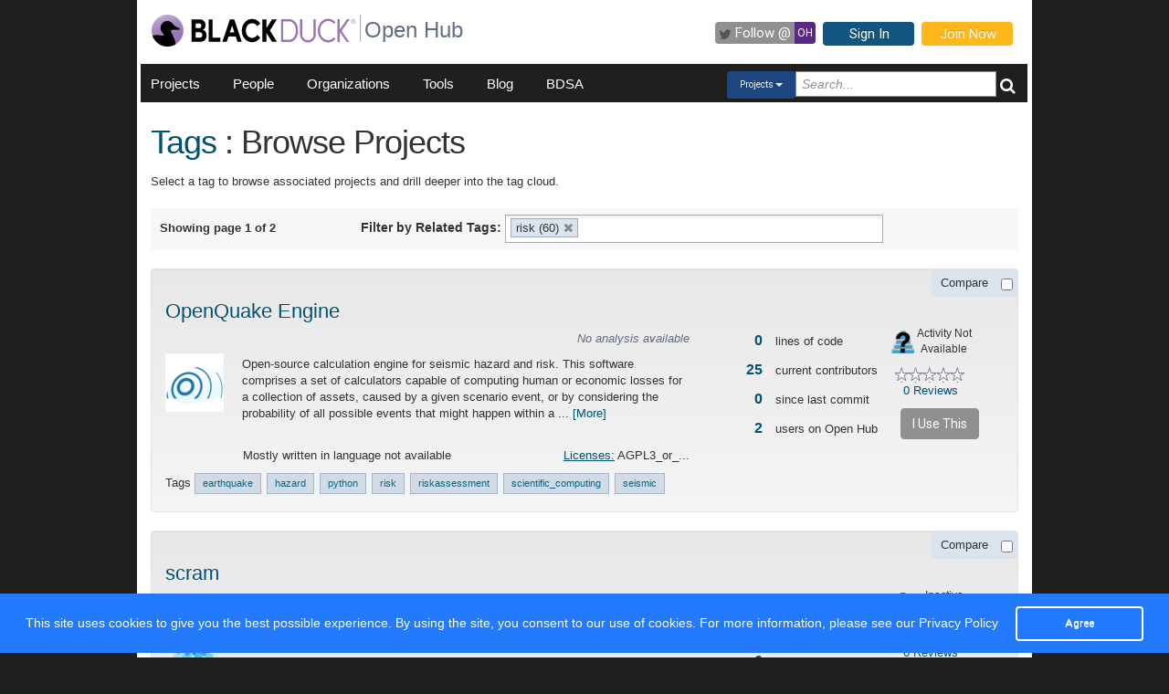

--- FILE ---
content_type: text/html; charset=utf-8
request_url: https://openhub.net/tags?names=risk
body_size: 9608
content:
<!DOCTYPE html>
<html>
<head>
<script async='' src='https://www.googletagmanager.com/gtag/js?id=G-6NX4NYJ2SJ'></script>
<script>
  window.dataLayer = window.dataLayer || [];
  function gtag(){dataLayer.push(arguments);}
  gtag('js', new Date());
  gtag('config', 'G-6NX4NYJ2SJ');
</script>

<title>Projects tagged ‘risk’ - Open Hub</title>
<meta content='width=device-width, initial-scale=1.0' name='viewport'>
<meta name='description'>
<meta name='keywords'>
<meta content='jKkWeVQ0tB1bffJYg7xXAtcIM-nrjjVxhP3ohb8UH2A' name='google-site-verification'>
<link href='/apple-touch-icon.png?v=yyQ28aBKjx' rel='apple-touch-icon' sizes='180x180'>
<link href='/favicon-32x32.png?v=yyQ28aBKjx' rel='icon' sizes='32x32' type='image/png'>
<link href='/favicon-16x16.png?v=yyQ28aBKjx' rel='icon' sizes='16x16' type='image/png'>
<link href='/site.webmanifest?v=yyQ28aBKjx' rel='manifest'>
<link color='#5a2a82' href='/safari-pinned-tab.svg?v=yyQ28aBKjx' rel='mask-icon'>
<link href='/favicon.ico?v=yyQ28aBKjx' rel='shortcut icon'>
<link href='https://fonts.googleapis.com/css?family=Roboto&amp;display=swap' rel='stylesheet'>
<meta content='#5a2a82' name='msapplication-TileColor'>
<meta content='#ffffff' name='theme-color'>


<link rel="stylesheet" media="all" href="/assets/application-cad394bdf248471ad644bfa9fa4d72d831e99091890b1c548258be3f274f52fc.css" />
<meta name="csrf-param" content="authenticity_token" />
<meta name="csrf-token" content="dErQXRtwKO24dW_4L3MYJDOdhch5UxfTacyq9zKKsBjxveNLEg8U1Fxf2tE183I_8DLHeiTPIVjRJkNJV5LkLQ" />
</head>
<body zoom='1'>
<div class='navbar container' id='sp_menu'>

</div>

<div class='container' id='page'>
<header><div class='navbar'>
<span itemscope='' itemtype='http://schema.org/CreativeWork'>
<span class='hidden' itemprop='author'>openhub.net</span>
<span class='hidden' itemprop='publisher'>Black Duck Software, Inc.</span>
<span>
<div class='logo-div'>
<a class='logo_link' href='https://www.blackduck.com'>
<img alt='Open Hub' class='logo_img' itemprop='image' src='/assets/logo/BlackDuckLogo-3564846ea46257f111bda56f6b394a809e364976976cbe8e004f8373cdee05ec.svg'>
</a>
</div>
<div class='spacing-div'></div>
<div class='separator-div'></div>
<div class='spacing-div'></div>
<div class='company-div'>
<a href='/'>
<span class='navbar_large_text'>
Open Hub
</span>
</a>
</div>
<div class='actions-div'>
<ul id='top_nav_actions'>
<li class='twitter_follow'>
<a class='btn follow_btn' href='https://twitter.com/intent/follow?original_referer=https%3A%2F%2Fopenhub.net%2Ftags%3Fnames%3Drisk&amp;region=follow_link&amp;screen_name=bdopenhub&amp;source=followbutton&amp;variant=2.0' target='_blank'>
<i class='icon-twitter'></i>
<p class='follow'>Follow&nbsp;@</p>
<p class='twitter-text'>&nbsp;OH&nbsp;</p>
</a>
</li>
<li>
<a class='btn btn-mini btn-primary btn-header' href='/sessions/new'>Sign In</a>
</li>
<li>
<a class='btn btn-mini btn-success btn-header' href='/accounts/new'>Join Now</a>
</li>
</ul>
</div>
</span>
</span>
</div>

<div id='navbar-inner'>
<div id='nav-top-bar'>
<ul class='new_main_menu'>
<li class='menu_item projects'>
<a class="" href="/explore/projects">Projects</a>
</li>
<li class='menu_item people'>
<a class="" href="/people">People</a>
</li>
<li class='menu_item organizations'>
<a class="" href="/explore/orgs">Organizations</a>
</li>
<li class='menu_item tools'>
<a class="" href="/tools">Tools</a>
</li>
<li class='menu_item blog'>
<a href='https://community.blackduck.com/s/black-duck-open-hub?tabset-c30ff=d9d77' target='_blank'>Blog</a>
</li>
<li class='menu_item bdsa'>
<a href='/vulnerabilities/bdsa' target='_blank'>BDSA</a>
</li>
<form action='/p' class='pull-right' id='quicksearch'>
<div class='dropdown'>
<div class='btn-group ux-dropdown'>
<a class='btn btn-small dropdown-toggle' data-toggle='dropdown'>
<span class='selection'>Projects</span>
<span class='caret'></span>
</a>
<ul class='dropdown-menu'>
<li>
<a val='people'>People</a>
</li>
<li>
<a class='default' val='p'>Projects</a>
</li>
<li>
<a val='orgs'>Organizations</a>
</li>
</ul>
<input autocomplete='off' class='search text global_top_search' name='query' placeholder='Search...' type='text' value=''>
<input class='search hidden' id='search_type' name='search_type' type='hidden' value='projects'>
<button class='submit no_padding' type='submit'>
<div class='icon-search global_top_search_icon'></div>
</button>
</div>
</div>
</form>

</ul>
</div>
</div>



</header>
<div class='row' id='page-contents'>
<div class='col-xs-12 col-sm-12 col-md-12' id='tags_index_page'>

<meta content='NOINDEX, NOFOLLOW' name='ROBOTS'>
<div id='tags_show_header'>
<h1>
<a href='/tags'>Tags</a>
: Browse Projects
</h1>
</div>
<div class='call_to_action' style='padding-top: 5px;'>
<p>Select a tag to browse associated projects and drill deeper into the tag cloud.</p>
</div>
<div class='margin_top_20' id='search-dingus'>
<form class='form-inline'>
<div class='row'>
<div class='col-md-3 col-sm-3 col-xs-3 padding_left_25'>
<label class='paginate'>Showing page 1 of 2</label>
</div>

<div class='search_tags'>
<label>Filter by Related Tags:</label>
<div class='chosen' id='value_select'>
<select name="names[]" id="names" class="chzn-select value-select multiple-select" multiple="multiple" onchange="this.form.submit()"><option selected="selected" value="risk">risk (60)</option>
<option value="game">game (4)</option>
<option value="finance">finance (4)</option>
<option value="modeling">modeling (4)</option>
<option value="python">python (3)</option>
<option value="c++">c++ (3)</option>
<option value="opengamma">opengamma (2)</option>
<option value="financial">financial (2)</option>
<option value="security">security (2)</option>
<option value="riskanalysis">riskanalysis (2)</option>
<option value="strategy">strategy (2)</option>
<option value="management">management (2)</option>
<option value="java">java (2)</option>
<option value="cross-platform">cross-platform (2)</option>
<option value="tbs">tbs (1)</option>
<option value="case">case (1)</option>
<option value="monte_carlo">monte_carlo (1)</option>
<option value="credit">credit (1)</option>
<option value="bond">bond (1)</option>
<option value="investment">investment (1)</option>
<option value="riskmanagement">riskmanagement (1)</option>
<option value="tbsgame">tbsgame (1)</option>
<option value="tk">tk (1)</option>
<option value="copula">copula (1)</option>
<option value="command-line">command-line (1)</option>
<option value="trading">trading (1)</option></select>
</div>
</div>

<div class='col-md-4 col-sm-4 col-xs-4'>
</div>

</div>
</form>
</div>


<div id='projects_index_list'>
<div class='well searchable' id='project_641540'>
<h2 class='title pull-left'><a title="OpenQuake Engine" href="/p/oq-engine">OpenQuake Engine</a></h2>
<div class='pull-right'>
<div class='compare'>
<form class='sp_form styled form-inline ' id='sp_form_oq-engine' style='min-width: 94px;'>
  <span class='sp_label' title='Compare'>
Compare  </span>
  <input class='sp_input' id='sp_chk_oq-engine' project_id='oq-engine' style='margin-top: 2px;' type='checkbox'>
  <div class='clear_both'></div>
</form>
</div>
<div class='i_use_this'>
</div>
</div>
<div class='clear'></div>
<div class='pull-left' id='inner_content'>
<a class='pull-left logo' href='/p/oq-engine' style='max-width: 64px;'>
<img style="width:64px; height:64px; border:0 none;" itemprop="image" alt="OpenQuake Engine" src="https://s3.amazonaws.com/cloud.ohloh.net/attachments/64902/oq-logo-64x64_med.png" /></a>
<div class='info pull-left'>
<p>
&nbsp;
<span class='soft pull-right'>
<i>No analysis available</i>
</span>
</p>
<div class='desc'>
    Open-source calculation engine for seismic hazard and risk.  This software comprises a set of calculators capable of computing human or economic losses for a collection of assets, caused by a given scenario event, or by considering the probability of all possible events that might happen within a
    <span class="expander">
    <span x-wrapper>... <a class="ctrl" href="javascript:void(0);">[More]</a></span>
    <span x-wrapper style="display:none"> region within a certain time span. 

For further information, please see our web site:  http://www.globalquakemodel.org/openquake/about/engine/ <a class="ctrl" href="javascript:void(0);">[Less]</a></span>
    </span>

</div>
</div>
<div class='stats pull-left'>
<p>
<a href="#">0</a>
<span>lines of code</span>
</p>
<p>
<a href="/p/oq-engine/contributors/summary">25</a>
<span>current contributors</span>
</p>
<p>
<a href="#">0</a>
<span>since last commit</span>
</p>
<p>
<a href="/p/oq-engine/users">2</a>
<span>users on Open Hub</span>
</p>
</div>
<div class='reviews-and-pai pull-left'>
<a class='twentyfive_project_activity_level_na' href='https://community.blackduck.com/s/article/Black-Duck-Open-Hub-About-Project-Activity-Icons' target='_blank' title='Activity Not Available'></a>
<div class='twentyfive_project_activity_text'>Activity Not Available</div>
<div class='stars'><span id="average_rating_stars">           <div style = "display:none;" itemprop="aggregateRating" itemscope itemtype="http://schema.org/AggregateRating">
      <span style = "display:none;" itemprop="ratingValue">0.0</span>
    </div>
 <span style="font-size: 1px; float: left; display: inline; height: 17px; width: 76px;                    background: url(/assets/rating_stars/stars_sprite_mini-67da41c93f1d6291048729ebbfc898d500408c78467c62a69c3829d062f061a9.png) right top">       &nbsp;     </span>     </span></div>
<div class='reviews'>
<a href="/p/oq-engine/reviews/summary">0 Reviews</a>
</div>
<div class='use_this' style='margin-top: 10px; margin-left: 10px'>
<div class='btn btn-mini i_use_this_btn' data-target='#LoginModal' data-toggle='modal'><span class="translation_missing" title="translation missing: en.projects.project_index.i_use_this">I Use This</span></div>
<div aria-hidden='true' aria-labelledby='LoginModalLabel' class='modal fade' id='LoginModal' role='dialog'>
<div class='modal-dialog modal-sm'>
<div class='modal-content' style='width: 398px'>
<div class='modal-header'>
<button aria-label='Close' class='close' data-dismiss='modal' type='button'>
<span aria-hidden='true'>&times;</span>
</button>
<h4 class='modal-title' id='LoginModalLabel'><span class="translation_missing" title="translation missing: en.projects.project_index.login_required">Login Required</span></h4>
</div>
<div class='model-body'>
<form class="well form-horizontal" id="new_login" action="/sessions" accept-charset="UTF-8" method="post"><input type="hidden" name="authenticity_token" value="06wMJvCQnHigRLg6rVLhMiEJ05zptfnsyt4glY9_LimEuNkXhfVlGqX3siRNE6AhpbfDdiSV_ZXYxdjS_7_HrQ" autocomplete="off" /><fieldset>
<legend>Log in to Open Hub</legend>
<div class='control-group'>
<div class='input-prepend'>
<span class='add-on'>
<i class='icon-user'></i>
</span>
<input class="input-xlarge" placeholder="Login or Email" type="text" name="login[login]" id="login_login" />
</div>
</div>
<div class='control-group input-prepend'>
<span class='add-on'>
<i class='icon-key'></i>
</span>
<input class="input-xlarge" placeholder="Password" type="password" name="login[password]" id="login_password" />
</div>
<div class='control-group'>
<label class='checkbox' style='padding-left: -1px;'>
<input name="login[remember_me]" type="hidden" value="0" autocomplete="off" /><input type="checkbox" value="1" name="login[remember_me]" id="login_remember_me" />
Remember Me
</label>
</div>
<div class='actions'>
<input class='btn btn-primary' type='submit' value='Log In'>
</div>
</fieldset>
</form>
</div>
</div>
</div>
</div>
</div>
</div>
</div>
<div class='add-info'>
<div class='main_language pull-left'>
<span>Mostly written in language not available</span>
</div>
<div class='licenses pull-right'>
<a href="/p/oq-engine/licenses">Licenses:</a>
AGPL3_or_...
</div>
<div class='clear_both'></div>
</div>
<div class='tags'>
<span class="translation_missing" title="translation missing: en.projects.project_index.tags">Tags</span>
<a class="tag" itemprop="keywords" href="/tags?names=earthquake">earthquake</a> <a class="tag" itemprop="keywords" href="/tags?names=hazard">hazard</a> <a class="tag" itemprop="keywords" href="/tags?names=python">python</a> <a class="tag" itemprop="keywords" href="/tags?names=risk">risk</a> <a class="tag" itemprop="keywords" href="/tags?names=riskassessment">riskassessment</a> <a class="tag" itemprop="keywords" href="/tags?names=scientific_computing">scientific_computing</a> <a class="tag" itemprop="keywords" href="/tags?names=seismic">seismic</a>
</div>
</div>
<div class='well searchable' id='project_730019'>
<h2 class='title pull-left'><a title="scram" href="/p/scram">scram</a></h2>
<div class='pull-right'>
<div class='compare'>
<form class='sp_form styled form-inline ' id='sp_form_scram' style='min-width: 94px;'>
  <span class='sp_label' title='Compare'>
Compare  </span>
  <input class='sp_input' id='sp_chk_scram' project_id='scram' style='margin-top: 2px;' type='checkbox'>
  <div class='clear_both'></div>
</form>
</div>
<div class='i_use_this'>
</div>
</div>
<div class='clear'></div>
<div class='pull-left' id='inner_content'>
<a class='pull-left logo' href='/p/scram' style='max-width: 64px;'>
<img style="width:64px; height:64px; border:0 none;" itemprop="image" alt="scram" src="https://s3.amazonaws.com/cloud.ohloh.net/attachments/91754/scram64x64_med.png" /></a>
<div class='info pull-left'>
<p>
&nbsp;
<i>
<abbr class='date' title='2026-01-20 14:30:01 UTC'>
Analyzed about 16 hours ago
</abbr>
</i>
</p>
<div class='desc'>
<span class='proj_desc_toggle' id='proj_desc_730019_lg' style='display: inline'>
Probabilistic Risk Analysis Tool (fault tree analysis, event tree analysis, etc.)
</span>
</div>
</div>
<div class='stats pull-left'>
<p>
<a href="/p/scram/analyses/latest/languages_summary">65.2K</a>
<span>lines of code</span>
</p>
<p>
<a href="/p/scram/contributors/summary">1</a>
<span>current contributors</span>
</p>
<p>
<a href='/p/scram/commits/summary'>over 6 years</a>
<span>since last commit</span>
</p>
<p>
<a href="/p/scram/users">1</a>
<span>users on Open Hub</span>
</p>
</div>
<div class='reviews-and-pai pull-left'>
<a class='twentyfive_project_activity_level_inactive' href='https://community.blackduck.com/s/article/Black-Duck-Open-Hub-About-Project-Activity-Icons' target='_blank' title='Inactive'></a>
<div class='twentyfive_project_activity_text'>Inactive</div>
<div class='stars'><span id="average_rating_stars">           <div style = "display:none;" itemprop="aggregateRating" itemscope itemtype="http://schema.org/AggregateRating">
      <span style = "display:none;" itemprop="ratingValue">5.0</span>
    </div>
 <span style="font-size: 1px; float: left; display: inline; height: 17px; width: 76px;                    background: url(/assets/rating_stars/stars_sprite_mini-67da41c93f1d6291048729ebbfc898d500408c78467c62a69c3829d062f061a9.png) left bottom">       &nbsp;     </span>     </span></div>
<div class='reviews'>
<a href="/p/scram/reviews/summary">0 Reviews</a>
</div>
<div class='use_this' style='margin-top: 10px; margin-left: 10px'>
<div class='btn btn-mini i_use_this_btn' data-target='#LoginModal' data-toggle='modal'><span class="translation_missing" title="translation missing: en.projects.project_index.i_use_this">I Use This</span></div>
<div aria-hidden='true' aria-labelledby='LoginModalLabel' class='modal fade' id='LoginModal' role='dialog'>
<div class='modal-dialog modal-sm'>
<div class='modal-content' style='width: 398px'>
<div class='modal-header'>
<button aria-label='Close' class='close' data-dismiss='modal' type='button'>
<span aria-hidden='true'>&times;</span>
</button>
<h4 class='modal-title' id='LoginModalLabel'><span class="translation_missing" title="translation missing: en.projects.project_index.login_required">Login Required</span></h4>
</div>
<div class='model-body'>
<form class="well form-horizontal" id="new_login" action="/sessions" accept-charset="UTF-8" method="post"><input type="hidden" name="authenticity_token" value="eNNB4w4dPu-ybjmEWfsFpX0m7RxZt9XPCdntIXsXz0Evx5TSe3jHjbfdM5q5ukS2-Zj99pSX0bYbwhVmC9cmxQ" autocomplete="off" /><fieldset>
<legend>Log in to Open Hub</legend>
<div class='control-group'>
<div class='input-prepend'>
<span class='add-on'>
<i class='icon-user'></i>
</span>
<input class="input-xlarge" placeholder="Login or Email" type="text" name="login[login]" id="login_login" />
</div>
</div>
<div class='control-group input-prepend'>
<span class='add-on'>
<i class='icon-key'></i>
</span>
<input class="input-xlarge" placeholder="Password" type="password" name="login[password]" id="login_password" />
</div>
<div class='control-group'>
<label class='checkbox' style='padding-left: -1px;'>
<input name="login[remember_me]" type="hidden" value="0" autocomplete="off" /><input type="checkbox" value="1" name="login[remember_me]" id="login_remember_me" />
Remember Me
</label>
</div>
<div class='actions'>
<input class='btn btn-primary' type='submit' value='Log In'>
</div>
</fieldset>
</form>
</div>
</div>
</div>
</div>
</div>
</div>
</div>
<div class='add-info'>
<div class='main_language pull-left'>
<a href="/p/scram/analyses/latest/languages_summary">Mostly written in TypeScript</a>
</div>
<div class='licenses pull-right'>
<a href="/p/scram/licenses">Licenses:</a>
gpl3_or_l...
</div>
<div class='clear_both'></div>
</div>
<div class='tags'>
<span class="translation_missing" title="translation missing: en.projects.project_index.tags">Tags</span>
<a class="tag" itemprop="keywords" href="/tags?names=binarydecisiondiagrams">binarydecisiondiagrams</a> <a class="tag" itemprop="keywords" href="/tags?names=c%2B%2B">c++</a> <a class="tag" itemprop="keywords" href="/tags?names=command-line">command-line</a> <a class="tag" itemprop="keywords" href="/tags?names=cross-platform">cross-platform</a> <a class="tag" itemprop="keywords" href="/tags?names=eventtreeanalysis">eventtreeanalysis</a> <a class="tag" itemprop="keywords" href="/tags?names=faulttreeanalysis">faulttreeanalysis</a> <a class="tag" itemprop="keywords" href="/tags?names=fta">fta</a> <a class="tag" itemprop="keywords" href="/tags?names=gpl">gpl</a> <a class="tag" itemprop="keywords" href="/tags?names=gui">gui</a> <a class="tag" itemprop="keywords" href="/tags?names=mef">mef</a> <a class="tag" itemprop="keywords" href="/tags?names=montecarlo">montecarlo</a> <a class="tag" itemprop="keywords" href="/tags?names=openpsa">openpsa</a>
<a href="/p/scram">8 more...</a>
</div>
</div>
<div class='well searchable' id='project_488713'>
<h2 class='title pull-left'><a title="Code of Greed" href="/p/jagsat">Code of Greed</a></h2>
<div class='pull-right'>
<div class='compare'>
<form class='sp_form styled form-inline ' id='sp_form_jagsat' style='min-width: 94px;'>
  <span class='sp_label' title='Compare'>
Compare  </span>
  <input class='sp_input' id='sp_chk_jagsat' project_id='jagsat' style='margin-top: 2px;' type='checkbox'>
  <div class='clear_both'></div>
</form>
</div>
<div class='i_use_this'>
</div>
</div>
<div class='clear'></div>
<div class='pull-left' id='inner_content'>
<a class='pull-left logo' href='/p/jagsat' style='max-width: 64px;'>
<img style="width:64px; height:64px; border:0 none;" itemprop="image" alt="Code of Greed" src="https://s3.amazonaws.com/cloud.ohloh.net/attachments/42230/attack_med.png" /></a>
<div class='info pull-left'>
<p>
&nbsp;
<span class='soft pull-right'>
<i>No analysis available</i>
</span>
</p>
<div class='desc'>
    Code of Greed is an innovative Risk clone aimed at tablet devices. It assumes that the tablet PC is laying on a board with the players sitting around, and the user interface rotates to face each of the players when it is her turn.
 
Also, it includes customizable maps, and rule variations
    <span class="expander">
    <span x-wrapper>... <a class="ctrl" href="javascript:void(0);">[More]</a></span>
    <span x-wrapper style="display:none">, profiles, saving and loading the game, etc. 

It is developed in Python. <a class="ctrl" href="javascript:void(0);">[Less]</a></span>
    </span>

</div>
</div>
<div class='stats pull-left'>
<p>
<a href="#">0</a>
<span>lines of code</span>
</p>
<p>
<a href="/p/jagsat/contributors/summary">0</a>
<span>current contributors</span>
</p>
<p>
<a href="#">0</a>
<span>since last commit</span>
</p>
<p>
<a href="/p/jagsat/users">1</a>
<span>users on Open Hub</span>
</p>
</div>
<div class='reviews-and-pai pull-left'>
<a class='twentyfive_project_activity_level_na' href='https://community.blackduck.com/s/article/Black-Duck-Open-Hub-About-Project-Activity-Icons' target='_blank' title='Activity Not Available'></a>
<div class='twentyfive_project_activity_text'>Activity Not Available</div>
<div class='stars'><span id="average_rating_stars">           <div style = "display:none;" itemprop="aggregateRating" itemscope itemtype="http://schema.org/AggregateRating">
      <span style = "display:none;" itemprop="ratingValue">5.0</span>
    </div>
 <span style="font-size: 1px; float: left; display: inline; height: 17px; width: 76px;                    background: url(/assets/rating_stars/stars_sprite_mini-67da41c93f1d6291048729ebbfc898d500408c78467c62a69c3829d062f061a9.png) left bottom">       &nbsp;     </span>     </span></div>
<div class='reviews'>
<a href="/p/jagsat/reviews/summary">0 Reviews</a>
</div>
<div class='use_this' style='margin-top: 10px; margin-left: 10px'>
<div class='btn btn-mini i_use_this_btn' data-target='#LoginModal' data-toggle='modal'><span class="translation_missing" title="translation missing: en.projects.project_index.i_use_this">I Use This</span></div>
<div aria-hidden='true' aria-labelledby='LoginModalLabel' class='modal fade' id='LoginModal' role='dialog'>
<div class='modal-dialog modal-sm'>
<div class='modal-content' style='width: 398px'>
<div class='modal-header'>
<button aria-label='Close' class='close' data-dismiss='modal' type='button'>
<span aria-hidden='true'>&times;</span>
</button>
<h4 class='modal-title' id='LoginModalLabel'><span class="translation_missing" title="translation missing: en.projects.project_index.login_required">Login Required</span></h4>
</div>
<div class='model-body'>
<form class="well form-horizontal" id="new_login" action="/sessions" accept-charset="UTF-8" method="post"><input type="hidden" name="authenticity_token" value="0sVCMuwLBlT9Sw-F0tSUVxN6fOdhqTmpBZlx5EI5cpeF0ZcDmW7_Nvj4BZsyldVEl8RsDayJPdAXgomjMvmbEw" autocomplete="off" /><fieldset>
<legend>Log in to Open Hub</legend>
<div class='control-group'>
<div class='input-prepend'>
<span class='add-on'>
<i class='icon-user'></i>
</span>
<input class="input-xlarge" placeholder="Login or Email" type="text" name="login[login]" id="login_login" />
</div>
</div>
<div class='control-group input-prepend'>
<span class='add-on'>
<i class='icon-key'></i>
</span>
<input class="input-xlarge" placeholder="Password" type="password" name="login[password]" id="login_password" />
</div>
<div class='control-group'>
<label class='checkbox' style='padding-left: -1px;'>
<input name="login[remember_me]" type="hidden" value="0" autocomplete="off" /><input type="checkbox" value="1" name="login[remember_me]" id="login_remember_me" />
Remember Me
</label>
</div>
<div class='actions'>
<input class='btn btn-primary' type='submit' value='Log In'>
</div>
</fieldset>
</form>
</div>
</div>
</div>
</div>
</div>
</div>
</div>
<div class='add-info'>
<div class='main_language pull-left'>
<span>Mostly written in language not available</span>
</div>
<div class='licenses pull-right'>
<a href="/p/jagsat/licenses">Licenses:</a>
gpl3_or_l...
</div>
<div class='clear_both'></div>
</div>
<div class='tags'>
<span class="translation_missing" title="translation missing: en.projects.project_index.tags">Tags</span>
<a class="tag" itemprop="keywords" href="/tags?names=game">game</a> <a class="tag" itemprop="keywords" href="/tags?names=python">python</a> <a class="tag" itemprop="keywords" href="/tags?names=risk">risk</a> <a class="tag" itemprop="keywords" href="/tags?names=sfml">sfml</a> <a class="tag" itemprop="keywords" href="/tags?names=touch">touch</a> <a class="tag" itemprop="keywords" href="/tags?names=turku">turku</a>
</div>
</div>
<div class='well searchable' id='project_596471'>
<h2 class='title pull-left'><a title="CAIRIS" href="/p/CAIRIS">CAIRIS</a></h2>
<div class='pull-right'>
<div class='compare'>
<form class='sp_form styled form-inline ' id='sp_form_CAIRIS' style='min-width: 94px;'>
  <span class='sp_label' title='Compare'>
Compare  </span>
  <input class='sp_input' id='sp_chk_CAIRIS' project_id='CAIRIS' style='margin-top: 2px;' type='checkbox'>
  <div class='clear_both'></div>
</form>
</div>
<div class='i_use_this'>
</div>
</div>
<div class='clear'></div>
<div class='pull-left' id='inner_content'>
<a class='pull-left logo' href='/p/CAIRIS' style='max-width: 64px;'>
<img style="width:64px; height:64px; border:0 none;" itemprop="image" alt="CAIRIS" src="https://s3.amazonaws.com/cloud.ohloh.net/attachments/91136/logo_med.png" /></a>
<div class='info pull-left'>
<p>
&nbsp;
<i>
<abbr class='date' title='2026-01-21 05:48:38 UTC'>
Analyzed about 1 hour ago
</abbr>
</i>
</p>
<div class='desc'>
    CAIRIS (Computer Aided Integration of Requirements and Information Security) is a Requirements Management tool for specifying secure and usable systems.  CAIRIS was built from the ground-up to support the elements necessary for usability, requirements, and risk analysis.  Its features include:
 
*
    <span class="expander">
    <span x-wrapper>... <a class="ctrl" href="javascript:void(0);">[More]</a></span>
    <span x-wrapper style="display:none"> Support for KAOS goal and obstacle modelling, and traceability between goal, requirements, security, and usability model elements.
* Support for entering and managing usability data, such as personas, tasks, and use cases
* Support for entering and managing risk analysis data.
* Automatic visualisation of models, and quantitative/quantative scoring of security and usability data
* Automatic document generation of a VOLERE compliant requirements specification. <a class="ctrl" href="javascript:void(0);">[Less]</a></span>
    </span>

</div>
</div>
<div class='stats pull-left'>
<p>
<a href="/p/CAIRIS/analyses/latest/languages_summary">165K</a>
<span>lines of code</span>
</p>
<p>
<a href="/p/CAIRIS/contributors/summary">4</a>
<span>current contributors</span>
</p>
<p>
<a href='/p/CAIRIS/commits/summary'>20 days</a>
<span>since last commit</span>
</p>
<p>
<a href="/p/CAIRIS/users">1</a>
<span>users on Open Hub</span>
</p>
</div>
<div class='reviews-and-pai pull-left'>
<a class='twentyfive_project_activity_level_very_low' href='https://community.blackduck.com/s/article/Black-Duck-Open-Hub-About-Project-Activity-Icons' target='_blank' title='Very Low Activity'></a>
<div class='twentyfive_project_activity_text'>Very Low Activity</div>
<div class='stars'><span id="average_rating_stars">           <div style = "display:none;" itemprop="aggregateRating" itemscope itemtype="http://schema.org/AggregateRating">
      <span style = "display:none;" itemprop="ratingValue">0.0</span>
    </div>
 <span style="font-size: 1px; float: left; display: inline; height: 17px; width: 76px;                    background: url(/assets/rating_stars/stars_sprite_mini-67da41c93f1d6291048729ebbfc898d500408c78467c62a69c3829d062f061a9.png) right top">       &nbsp;     </span>     </span></div>
<div class='reviews'>
<a href="/p/CAIRIS/reviews/summary">0 Reviews</a>
</div>
<div class='use_this' style='margin-top: 10px; margin-left: 10px'>
<div class='btn btn-mini i_use_this_btn' data-target='#LoginModal' data-toggle='modal'><span class="translation_missing" title="translation missing: en.projects.project_index.i_use_this">I Use This</span></div>
<div aria-hidden='true' aria-labelledby='LoginModalLabel' class='modal fade' id='LoginModal' role='dialog'>
<div class='modal-dialog modal-sm'>
<div class='modal-content' style='width: 398px'>
<div class='modal-header'>
<button aria-label='Close' class='close' data-dismiss='modal' type='button'>
<span aria-hidden='true'>&times;</span>
</button>
<h4 class='modal-title' id='LoginModalLabel'><span class="translation_missing" title="translation missing: en.projects.project_index.login_required">Login Required</span></h4>
</div>
<div class='model-body'>
<form class="well form-horizontal" id="new_login" action="/sessions" accept-charset="UTF-8" method="post"><input type="hidden" name="authenticity_token" value="O5E6IBQu7_Oua3--K3WZQdalqTOoNj30SyeBPMLyDmtshe8RYUsWkavYdaDLNNhSUhu52WUWOY1ZPHl7sjLn7w" autocomplete="off" /><fieldset>
<legend>Log in to Open Hub</legend>
<div class='control-group'>
<div class='input-prepend'>
<span class='add-on'>
<i class='icon-user'></i>
</span>
<input class="input-xlarge" placeholder="Login or Email" type="text" name="login[login]" id="login_login" />
</div>
</div>
<div class='control-group input-prepend'>
<span class='add-on'>
<i class='icon-key'></i>
</span>
<input class="input-xlarge" placeholder="Password" type="password" name="login[password]" id="login_password" />
</div>
<div class='control-group'>
<label class='checkbox' style='padding-left: -1px;'>
<input name="login[remember_me]" type="hidden" value="0" autocomplete="off" /><input type="checkbox" value="1" name="login[remember_me]" id="login_remember_me" />
Remember Me
</label>
</div>
<div class='actions'>
<input class='btn btn-primary' type='submit' value='Log In'>
</div>
</fieldset>
</form>
</div>
</div>
</div>
</div>
</div>
</div>
</div>
<div class='add-info'>
<div class='main_language pull-left'>
<a href="/p/CAIRIS/analyses/latest/languages_summary">Mostly written in Python</a>
</div>
<div class='licenses pull-right'>
<a href="/p/CAIRIS/licenses">Licenses:</a>
apache_2
</div>
<div class='clear_both'></div>
</div>
<div class='tags'>
<span class="translation_missing" title="translation missing: en.projects.project_index.tags">Tags</span>
<a class="tag" itemprop="keywords" href="/tags?names=case">case</a> <a class="tag" itemprop="keywords" href="/tags?names=goals">goals</a> <a class="tag" itemprop="keywords" href="/tags?names=misusecases">misusecases</a> <a class="tag" itemprop="keywords" href="/tags?names=modeling">modeling</a> <a class="tag" itemprop="keywords" href="/tags?names=personas">personas</a> <a class="tag" itemprop="keywords" href="/tags?names=requirements">requirements</a> <a class="tag" itemprop="keywords" href="/tags?names=requirementsengineering">requirementsengineering</a> <a class="tag" itemprop="keywords" href="/tags?names=requirementsmanagement">requirementsmanagement</a> <a class="tag" itemprop="keywords" href="/tags?names=risk">risk</a> <a class="tag" itemprop="keywords" href="/tags?names=riskanalysis">riskanalysis</a> <a class="tag" itemprop="keywords" href="/tags?names=riskmanagement">riskmanagement</a> <a class="tag" itemprop="keywords" href="/tags?names=scenarios">scenarios</a>
<a href="/p/CAIRIS">7 more...</a>
</div>
</div>
<div class='well searchable' id='project_641387'>
<h2 class='title pull-left'><a title="Public Sector Credit Framework" href="/p/Public_Sector_Credit_Framework">Public Sector Credit Framework</a></h2>
<div class='pull-right'>
<div class='compare'>
<form class='sp_form styled form-inline ' id='sp_form_Public_Sector_Credit_Framework' style='min-width: 94px;'>
  <span class='sp_label' title='Compare'>
Compare  </span>
  <input class='sp_input' id='sp_chk_Public_Sector_Credit_Framework' project_id='Public_Sector_Credit_Framework' style='margin-top: 2px;' type='checkbox'>
  <div class='clear_both'></div>
</form>
</div>
<div class='i_use_this'>
</div>
</div>
<div class='clear'></div>
<div class='pull-left' id='inner_content'>
<a class='pull-left logo' href='/p/Public_Sector_Credit_Framework' style='max-width: 64px;'>
<img style="width:64px; height:64px; border:0 none;" itemprop="image" alt="Public Sector Credit Framework" src="https://s3.amazonaws.com/cloud.ohloh.net/attachments/64482/pscf_med.bmp" /></a>
<div class='info pull-left'>
<p>
&nbsp;
<i>
<abbr class='date' title='2026-01-20 10:02:52 UTC'>
Analyzed about 21 hours ago
</abbr>
</i>
</p>
<div class='desc'>
    Bond investors, policy makers and the general public deserve transparent, objective and up-to-date government credit ratings. The issue of public debt is simply too important to be handled by traditional rating agency practices.

This is why we have launched the Public Sector Credit Framework
    <span class="expander">
    <span x-wrapper>... <a class="ctrl" href="javascript:void(0);">[More]</a></span>
    <span x-wrapper style="display:none"> (PSCF). The framework allows an analyst to set up and run a budget simulation model in an Excel workbook. The analyst also specifies a default point in terms of a fiscal ratio. The framework calculates annual default probabilities as the proportion of simulation trials that surpass the default point in a given year. <a class="ctrl" href="javascript:void(0);">[Less]</a></span>
    </span>

</div>
</div>
<div class='stats pull-left'>
<p>
<a href="/p/Public_Sector_Credit_Framework/analyses/latest/languages_summary">326K</a>
<span>lines of code</span>
</p>
<p>
<a href="/p/Public_Sector_Credit_Framework/contributors/summary">0</a>
<span>current contributors</span>
</p>
<p>
<a href='/p/Public_Sector_Credit_Framework/commits/summary'>over 10 years</a>
<span>since last commit</span>
</p>
<p>
<a href="/p/Public_Sector_Credit_Framework/users">1</a>
<span>users on Open Hub</span>
</p>
</div>
<div class='reviews-and-pai pull-left'>
<a class='twentyfive_project_activity_level_inactive' href='https://community.blackduck.com/s/article/Black-Duck-Open-Hub-About-Project-Activity-Icons' target='_blank' title='Inactive'></a>
<div class='twentyfive_project_activity_text'>Inactive</div>
<div class='stars'><span id="average_rating_stars">           <div style = "display:none;" itemprop="aggregateRating" itemscope itemtype="http://schema.org/AggregateRating">
      <span style = "display:none;" itemprop="ratingValue">0.0</span>
    </div>
 <span style="font-size: 1px; float: left; display: inline; height: 17px; width: 76px;                    background: url(/assets/rating_stars/stars_sprite_mini-67da41c93f1d6291048729ebbfc898d500408c78467c62a69c3829d062f061a9.png) right top">       &nbsp;     </span>     </span></div>
<div class='reviews'>
<a href="/p/Public_Sector_Credit_Framework/reviews/summary">0 Reviews</a>
</div>
<div class='use_this' style='margin-top: 10px; margin-left: 10px'>
<div class='btn btn-mini i_use_this_btn' data-target='#LoginModal' data-toggle='modal'><span class="translation_missing" title="translation missing: en.projects.project_index.i_use_this">I Use This</span></div>
<div aria-hidden='true' aria-labelledby='LoginModalLabel' class='modal fade' id='LoginModal' role='dialog'>
<div class='modal-dialog modal-sm'>
<div class='modal-content' style='width: 398px'>
<div class='modal-header'>
<button aria-label='Close' class='close' data-dismiss='modal' type='button'>
<span aria-hidden='true'>&times;</span>
</button>
<h4 class='modal-title' id='LoginModalLabel'><span class="translation_missing" title="translation missing: en.projects.project_index.login_required">Login Required</span></h4>
</div>
<div class='model-body'>
<form class="well form-horizontal" id="new_login" action="/sessions" accept-charset="UTF-8" method="post"><input type="hidden" name="authenticity_token" value="E51K06-UDxGdGPpKGjdS5kTT0zd-rpDY6C4fdczTz0JEiZ_i2vH2c5ir8FT6dhP1wG3D3bOOlKH6NecyvBMmxg" autocomplete="off" /><fieldset>
<legend>Log in to Open Hub</legend>
<div class='control-group'>
<div class='input-prepend'>
<span class='add-on'>
<i class='icon-user'></i>
</span>
<input class="input-xlarge" placeholder="Login or Email" type="text" name="login[login]" id="login_login" />
</div>
</div>
<div class='control-group input-prepend'>
<span class='add-on'>
<i class='icon-key'></i>
</span>
<input class="input-xlarge" placeholder="Password" type="password" name="login[password]" id="login_password" />
</div>
<div class='control-group'>
<label class='checkbox' style='padding-left: -1px;'>
<input name="login[remember_me]" type="hidden" value="0" autocomplete="off" /><input type="checkbox" value="1" name="login[remember_me]" id="login_remember_me" />
Remember Me
</label>
</div>
<div class='actions'>
<input class='btn btn-primary' type='submit' value='Log In'>
</div>
</fieldset>
</form>
</div>
</div>
</div>
</div>
</div>
</div>
</div>
<div class='add-info'>
<div class='main_language pull-left'>
<a href="/p/Public_Sector_Credit_Framework/analyses/latest/languages_summary">Mostly written in C++</a>
</div>
<div class='licenses pull-right'>
<a href="/p/Public_Sector_Credit_Framework/licenses">Licenses:</a>
<span>No declared licenses</span>
</div>
<div class='clear_both'></div>
</div>
<div class='tags'>
<span class="translation_missing" title="translation missing: en.projects.project_index.tags">Tags</span>
<a class="tag" itemprop="keywords" href="/tags?names=bond">bond</a> <a class="tag" itemprop="keywords" href="/tags?names=budget">budget</a> <a class="tag" itemprop="keywords" href="/tags?names=c%2B%2B">c++</a> <a class="tag" itemprop="keywords" href="/tags?names=debt">debt</a> <a class="tag" itemprop="keywords" href="/tags?names=excel">excel</a> <a class="tag" itemprop="keywords" href="/tags?names=finance">finance</a> <a class="tag" itemprop="keywords" href="/tags?names=modeling">modeling</a> <a class="tag" itemprop="keywords" href="/tags?names=municipal">municipal</a> <a class="tag" itemprop="keywords" href="/tags?names=risk">risk</a> <a class="tag" itemprop="keywords" href="/tags?names=simulation">simulation</a>
</div>
</div>
<div class='well searchable' id='project_715316'>
<h2 class='title pull-left'><a title="SimpleRisk" href="/p/simplerisk">SimpleRisk</a></h2>
<div class='pull-right'>
<div class='compare'>
<form class='sp_form styled form-inline ' id='sp_form_simplerisk' style='min-width: 94px;'>
  <span class='sp_label' title='Compare'>
Compare  </span>
  <input class='sp_input' id='sp_chk_simplerisk' project_id='simplerisk' style='margin-top: 2px;' type='checkbox'>
  <div class='clear_both'></div>
</form>
</div>
<div class='i_use_this'>
</div>
</div>
<div class='clear'></div>
<div class='pull-left' id='inner_content'>
<a class='pull-left logo' href='/p/simplerisk' style='max-width: 64px;'>
<p style='background-color:#356AA0; color:#FFF; border:1px dashed #FFF;       font-size:56px; line-height:64px; width:64px; height:64px;       text-align:center; float:left; margin-bottom:0; margin-top:0; margin-right:0px'>S</p>
</a>
<div class='info pull-left'>
<p>
&nbsp;
<i>
<abbr class='date' title='2026-01-21 01:06:54 UTC'>
Analyzed about 6 hours ago
</abbr>
</i>
</p>
<div class='desc'>
<span class='proj_desc_toggle' id='proj_desc_715316_lg' style='display: inline'>
Written in PHP, with a MySQL database back-end, SimpleRisk was created in order to make risk management obtainable to all security practitioners, not just the ones with money to buy a GRC platform. And due to it&#39;s extremely intuitive interface, SimpleRisk has actually been selected over the big name GRC tools in several instances.
</span>
</div>
</div>
<div class='stats pull-left'>
<p>
<a href="/p/simplerisk/analyses/latest/languages_summary">2.48M</a>
<span>lines of code</span>
</p>
<p>
<a href="/p/simplerisk/contributors/summary">1</a>
<span>current contributors</span>
</p>
<p>
<a href='/p/simplerisk/commits/summary'>about 2 months</a>
<span>since last commit</span>
</p>
<p>
<a href="/p/simplerisk/users">1</a>
<span>users on Open Hub</span>
</p>
</div>
<div class='reviews-and-pai pull-left'>
<a class='twentyfive_project_activity_level_very_low' href='https://community.blackduck.com/s/article/Black-Duck-Open-Hub-About-Project-Activity-Icons' target='_blank' title='Very Low Activity'></a>
<div class='twentyfive_project_activity_text'>Very Low Activity</div>
<div class='stars'><span id="average_rating_stars">           <div style = "display:none;" itemprop="aggregateRating" itemscope itemtype="http://schema.org/AggregateRating">
      <span style = "display:none;" itemprop="ratingValue">0.0</span>
    </div>
 <span style="font-size: 1px; float: left; display: inline; height: 17px; width: 76px;                    background: url(/assets/rating_stars/stars_sprite_mini-67da41c93f1d6291048729ebbfc898d500408c78467c62a69c3829d062f061a9.png) right top">       &nbsp;     </span>     </span></div>
<div class='reviews'>
<a href="/p/simplerisk/reviews/summary">0 Reviews</a>
</div>
<div class='use_this' style='margin-top: 10px; margin-left: 10px'>
<div class='btn btn-mini i_use_this_btn' data-target='#LoginModal' data-toggle='modal'><span class="translation_missing" title="translation missing: en.projects.project_index.i_use_this">I Use This</span></div>
<div aria-hidden='true' aria-labelledby='LoginModalLabel' class='modal fade' id='LoginModal' role='dialog'>
<div class='modal-dialog modal-sm'>
<div class='modal-content' style='width: 398px'>
<div class='modal-header'>
<button aria-label='Close' class='close' data-dismiss='modal' type='button'>
<span aria-hidden='true'>&times;</span>
</button>
<h4 class='modal-title' id='LoginModalLabel'><span class="translation_missing" title="translation missing: en.projects.project_index.login_required">Login Required</span></h4>
</div>
<div class='model-body'>
<form class="well form-horizontal" id="new_login" action="/sessions" accept-charset="UTF-8" method="post"><input type="hidden" name="authenticity_token" value="dLaolwoysXOtb2HxGzHTjldG5EUHQaj_Z45go3etQKYjon2mf1dIEajca-_7cJKd0_j0r8phrIZ1lZjkB22pIg" autocomplete="off" /><fieldset>
<legend>Log in to Open Hub</legend>
<div class='control-group'>
<div class='input-prepend'>
<span class='add-on'>
<i class='icon-user'></i>
</span>
<input class="input-xlarge" placeholder="Login or Email" type="text" name="login[login]" id="login_login" />
</div>
</div>
<div class='control-group input-prepend'>
<span class='add-on'>
<i class='icon-key'></i>
</span>
<input class="input-xlarge" placeholder="Password" type="password" name="login[password]" id="login_password" />
</div>
<div class='control-group'>
<label class='checkbox' style='padding-left: -1px;'>
<input name="login[remember_me]" type="hidden" value="0" autocomplete="off" /><input type="checkbox" value="1" name="login[remember_me]" id="login_remember_me" />
Remember Me
</label>
</div>
<div class='actions'>
<input class='btn btn-primary' type='submit' value='Log In'>
</div>
</fieldset>
</form>
</div>
</div>
</div>
</div>
</div>
</div>
</div>
<div class='add-info'>
<div class='main_language pull-left'>
<a href="/p/simplerisk/analyses/latest/languages_summary">Mostly written in PHP</a>
</div>
<div class='licenses pull-right'>
<a href="/p/simplerisk/licenses">Licenses:</a>
mozilla_p...
</div>
<div class='clear_both'></div>
</div>
<div class='tags'>
<span class="translation_missing" title="translation missing: en.projects.project_index.tags">Tags</span>
<a class="tag" itemprop="keywords" href="/tags?names=asset">asset</a> <a class="tag" itemprop="keywords" href="/tags?names=enterpise">enterpise</a> <a class="tag" itemprop="keywords" href="/tags?names=erm">erm</a> <a class="tag" itemprop="keywords" href="/tags?names=management">management</a> <a class="tag" itemprop="keywords" href="/tags?names=risk">risk</a> <a class="tag" itemprop="keywords" href="/tags?names=security">security</a> <a class="tag" itemprop="keywords" href="/tags?names=tool">tool</a> <a class="tag" itemprop="keywords" href="/tags?names=vulnerability">vulnerability</a>
</div>
</div>
<div class='well searchable' id='project_716882'>
<h2 class='title pull-left'><a title="QPAS" href="/p/QPAS">QPAS</a></h2>
<div class='pull-right'>
<div class='compare'>
<form class='sp_form styled form-inline ' id='sp_form_QPAS' style='min-width: 94px;'>
  <span class='sp_label' title='Compare'>
Compare  </span>
  <input class='sp_input' id='sp_chk_QPAS' project_id='QPAS' style='margin-top: 2px;' type='checkbox'>
  <div class='clear_both'></div>
</form>
</div>
<div class='i_use_this'>
</div>
</div>
<div class='clear'></div>
<div class='pull-left' id='inner_content'>
<a class='pull-left logo' href='/p/QPAS' style='max-width: 64px;'>
<img style="width:64px; height:64px; border:0 none;" itemprop="image" alt="QPAS" src="https://s3.amazonaws.com/cloud.ohloh.net/attachments/78819/icon_big_med.png" /></a>
<div class='info pull-left'>
<p>
&nbsp;
<i>
<abbr class='date' title='2026-01-20 05:33:32 UTC'>
Analyzed 1 day ago
</abbr>
</i>
</p>
<div class='desc'>
<span class='proj_desc_toggle' id='proj_desc_716882_lg' style='display: inline'>
QPAS is a trading journal with detailed performance, risk, and execution analytics, designed for Interactive Brokers clients.
</span>
</div>
</div>
<div class='stats pull-left'>
<p>
<a href="/p/QPAS/analyses/latest/languages_summary">62.8K</a>
<span>lines of code</span>
</p>
<p>
<a href="/p/QPAS/contributors/summary">0</a>
<span>current contributors</span>
</p>
<p>
<a href='/p/QPAS/commits/summary'>over 4 years</a>
<span>since last commit</span>
</p>
<p>
<a href="/p/QPAS/users">1</a>
<span>users on Open Hub</span>
</p>
</div>
<div class='reviews-and-pai pull-left'>
<a class='twentyfive_project_activity_level_inactive' href='https://community.blackduck.com/s/article/Black-Duck-Open-Hub-About-Project-Activity-Icons' target='_blank' title='Inactive'></a>
<div class='twentyfive_project_activity_text'>Inactive</div>
<div class='stars'><span id="average_rating_stars">           <div style = "display:none;" itemprop="aggregateRating" itemscope itemtype="http://schema.org/AggregateRating">
      <span style = "display:none;" itemprop="ratingValue">0.0</span>
    </div>
 <span style="font-size: 1px; float: left; display: inline; height: 17px; width: 76px;                    background: url(/assets/rating_stars/stars_sprite_mini-67da41c93f1d6291048729ebbfc898d500408c78467c62a69c3829d062f061a9.png) right top">       &nbsp;     </span>     </span></div>
<div class='reviews'>
<a href="/p/QPAS/reviews/summary">0 Reviews</a>
</div>
<div class='use_this' style='margin-top: 10px; margin-left: 10px'>
<div class='btn btn-mini i_use_this_btn' data-target='#LoginModal' data-toggle='modal'><span class="translation_missing" title="translation missing: en.projects.project_index.i_use_this">I Use This</span></div>
<div aria-hidden='true' aria-labelledby='LoginModalLabel' class='modal fade' id='LoginModal' role='dialog'>
<div class='modal-dialog modal-sm'>
<div class='modal-content' style='width: 398px'>
<div class='modal-header'>
<button aria-label='Close' class='close' data-dismiss='modal' type='button'>
<span aria-hidden='true'>&times;</span>
</button>
<h4 class='modal-title' id='LoginModalLabel'><span class="translation_missing" title="translation missing: en.projects.project_index.login_required">Login Required</span></h4>
</div>
<div class='model-body'>
<form class="well form-horizontal" id="new_login" action="/sessions" accept-charset="UTF-8" method="post"><input type="hidden" name="authenticity_token" value="AeZn3wTOlijt9QWSxi7MHBhQT1SYB8JDhRCUWGD0hqpW8rLucatvSuhGD4wmb40PnO5fvlUnxjqXC2wfEDRvLg" autocomplete="off" /><fieldset>
<legend>Log in to Open Hub</legend>
<div class='control-group'>
<div class='input-prepend'>
<span class='add-on'>
<i class='icon-user'></i>
</span>
<input class="input-xlarge" placeholder="Login or Email" type="text" name="login[login]" id="login_login" />
</div>
</div>
<div class='control-group input-prepend'>
<span class='add-on'>
<i class='icon-key'></i>
</span>
<input class="input-xlarge" placeholder="Password" type="password" name="login[password]" id="login_password" />
</div>
<div class='control-group'>
<label class='checkbox' style='padding-left: -1px;'>
<input name="login[remember_me]" type="hidden" value="0" autocomplete="off" /><input type="checkbox" value="1" name="login[remember_me]" id="login_remember_me" />
Remember Me
</label>
</div>
<div class='actions'>
<input class='btn btn-primary' type='submit' value='Log In'>
</div>
</fieldset>
</form>
</div>
</div>
</div>
</div>
</div>
</div>
</div>
<div class='add-info'>
<div class='main_language pull-left'>
<a href="/p/QPAS/analyses/latest/languages_summary">Mostly written in C#</a>
</div>
<div class='licenses pull-right'>
<a href="/p/QPAS/licenses">Licenses:</a>
BSD-3-Clause
</div>
<div class='clear_both'></div>
</div>
<div class='tags'>
<span class="translation_missing" title="translation missing: en.projects.project_index.tags">Tags</span>
<a class="tag" itemprop="keywords" href="/tags?names=finance">finance</a> <a class="tag" itemprop="keywords" href="/tags?names=investment">investment</a> <a class="tag" itemprop="keywords" href="/tags?names=risk">risk</a> <a class="tag" itemprop="keywords" href="/tags?names=trading">trading</a>
</div>
</div>
<div class='well searchable' id='project_15521'>
<h2 class='title pull-left'><a title="KsirK" href="/p/ksirk">KsirK</a></h2>
<div class='pull-right'>
<div class='compare'>
<form class='sp_form styled form-inline ' id='sp_form_ksirk' style='min-width: 94px;'>
  <span class='sp_label' title='Compare'>
Compare  </span>
  <input class='sp_input' id='sp_chk_ksirk' project_id='ksirk' style='margin-top: 2px;' type='checkbox'>
  <div class='clear_both'></div>
</form>
</div>
<div class='i_use_this'>
</div>
</div>
<div class='clear'></div>
<div class='pull-left' id='inner_content'>
<a class='pull-left logo' href='/p/ksirk' style='max-width: 64px;'>
<img style="width:64px; height:64px; border:0 none;" itemprop="image" alt="KsirK" src="https://s3.amazonaws.com/cloud.ohloh.net/attachments/8785/hi48-app-ksirk_med.png" /></a>
<div class='info pull-left'>
<p>
Claimed by
<a class="claimed-by-org" title="KDE" href="/orgs/kde">KDE</a>
<i>
<abbr class='date' title='2026-01-21 03:27:16 UTC'>
Analyzed about 3 hours ago
</abbr>
</i>
</p>
<div class='desc'>
<span class='proj_desc_toggle' id='proj_desc_15521_lg' style='display: inline'>
KsirK is a turn based strategy game where you have to conquer the world or reach a specific goal. It has an AI and can be played over the network.
</span>
</div>
</div>
<div class='stats pull-left'>
<p>
<a href="/p/ksirk/analyses/latest/languages_summary">47.4K</a>
<span>lines of code</span>
</p>
<p>
<a href="/p/ksirk/contributors/summary">5</a>
<span>current contributors</span>
</p>
<p>
<a href='/p/ksirk/commits/summary'>9 days</a>
<span>since last commit</span>
</p>
<p>
<a href="/p/ksirk/users">1</a>
<span>users on Open Hub</span>
</p>
</div>
<div class='reviews-and-pai pull-left'>
<a class='twentyfive_project_activity_level_moderate' href='https://community.blackduck.com/s/article/Black-Duck-Open-Hub-About-Project-Activity-Icons' target='_blank' title='Moderate Activity'></a>
<div class='twentyfive_project_activity_text'>Moderate Activity</div>
<div class='stars'><span id="average_rating_stars">           <div style = "display:none;" itemprop="aggregateRating" itemscope itemtype="http://schema.org/AggregateRating">
      <span style = "display:none;" itemprop="ratingValue">4.5</span>
    </div>
 <span style="font-size: 1px; float: left; display: inline; height: 17px; width: 69px;                    background: url(/assets/rating_stars/stars_sprite_mini-67da41c93f1d6291048729ebbfc898d500408c78467c62a69c3829d062f061a9.png) left bottom">       &nbsp;     </span> <span style="font-size: 1px; float: left; display: inline; height: 17px; width: 7px;                    background: url(/assets/rating_stars/stars_sprite_mini-67da41c93f1d6291048729ebbfc898d500408c78467c62a69c3829d062f061a9.png) right top">       &nbsp;     </span>     </span></div>
<div class='reviews'>
<a href="/p/ksirk/reviews/summary">0 Reviews</a>
</div>
<div class='use_this' style='margin-top: 10px; margin-left: 10px'>
<div class='btn btn-mini i_use_this_btn' data-target='#LoginModal' data-toggle='modal'><span class="translation_missing" title="translation missing: en.projects.project_index.i_use_this">I Use This</span></div>
<div aria-hidden='true' aria-labelledby='LoginModalLabel' class='modal fade' id='LoginModal' role='dialog'>
<div class='modal-dialog modal-sm'>
<div class='modal-content' style='width: 398px'>
<div class='modal-header'>
<button aria-label='Close' class='close' data-dismiss='modal' type='button'>
<span aria-hidden='true'>&times;</span>
</button>
<h4 class='modal-title' id='LoginModalLabel'><span class="translation_missing" title="translation missing: en.projects.project_index.login_required">Login Required</span></h4>
</div>
<div class='model-body'>
<form class="well form-horizontal" id="new_login" action="/sessions" accept-charset="UTF-8" method="post"><input type="hidden" name="authenticity_token" value="N0fWigTPCrzUKMtdlH1fdP3wVivIma2qJSvmLBbSVctgUwO7carz3tGbwUN0PB5neU5GwQW5qdM3MB5rZhK8Tw" autocomplete="off" /><fieldset>
<legend>Log in to Open Hub</legend>
<div class='control-group'>
<div class='input-prepend'>
<span class='add-on'>
<i class='icon-user'></i>
</span>
<input class="input-xlarge" placeholder="Login or Email" type="text" name="login[login]" id="login_login" />
</div>
</div>
<div class='control-group input-prepend'>
<span class='add-on'>
<i class='icon-key'></i>
</span>
<input class="input-xlarge" placeholder="Password" type="password" name="login[password]" id="login_password" />
</div>
<div class='control-group'>
<label class='checkbox' style='padding-left: -1px;'>
<input name="login[remember_me]" type="hidden" value="0" autocomplete="off" /><input type="checkbox" value="1" name="login[remember_me]" id="login_remember_me" />
Remember Me
</label>
</div>
<div class='actions'>
<input class='btn btn-primary' type='submit' value='Log In'>
</div>
</fieldset>
</form>
</div>
</div>
</div>
</div>
</div>
</div>
</div>
<div class='add-info'>
<div class='main_language pull-left'>
<a href="/p/ksirk/analyses/latest/languages_summary">Mostly written in C++</a>
</div>
<div class='licenses pull-right'>
<a href="/p/ksirk/licenses">Licenses:</a>
gpl
</div>
<div class='clear_both'></div>
</div>
<div class='tags'>
<span class="translation_missing" title="translation missing: en.projects.project_index.tags">Tags</span>
<a class="tag" itemprop="keywords" href="/tags?names=c%2B%2B">c++</a> <a class="tag" itemprop="keywords" href="/tags?names=game">game</a> <a class="tag" itemprop="keywords" href="/tags?names=kde4">kde4</a> <a class="tag" itemprop="keywords" href="/tags?names=risk">risk</a> <a class="tag" itemprop="keywords" href="/tags?names=strategy">strategy</a> <a class="tag" itemprop="keywords" href="/tags?names=strategy_game">strategy_game</a>
</div>
</div>
<div class='well searchable' id='project_230234'>
<h2 class='title pull-left'><a title="CCruncher" href="/p/ccruncher">CCruncher</a></h2>
<div class='pull-right'>
<div class='compare'>
<form class='sp_form styled form-inline ' id='sp_form_ccruncher' style='min-width: 94px;'>
  <span class='sp_label' title='Compare'>
Compare  </span>
  <input class='sp_input' id='sp_chk_ccruncher' project_id='ccruncher' style='margin-top: 2px;' type='checkbox'>
  <div class='clear_both'></div>
</form>
</div>
<div class='i_use_this'>
</div>
</div>
<div class='clear'></div>
<div class='pull-left' id='inner_content'>
<a class='pull-left logo' href='/p/ccruncher' style='max-width: 64px;'>
<img style="width:64px; height:64px; border:0 none;" itemprop="image" alt="CCruncher" src="https://s3.amazonaws.com/cloud.ohloh.net/attachments/83735/logo_med.png" /></a>
<div class='info pull-left'>
<p>
&nbsp;
<span class='soft pull-right'>
<i>No analysis available</i>
</span>
</p>
<div class='desc'>
<span class='proj_desc_toggle' id='proj_desc_230234_lg' style='display: inline'>
CreditCruncher computes the Value At Risk (VAR) of large credit portfolios using the Monte Carlo method. Keywords: ratings, transition matrix, survival functions, correlations, copulas, VAR, Expected Shortfall
</span>
</div>
</div>
<div class='stats pull-left'>
<p>
<a href="#">0</a>
<span>lines of code</span>
</p>
<p>
<a href="/p/ccruncher/contributors/summary">1</a>
<span>current contributors</span>
</p>
<p>
<a href="#">0</a>
<span>since last commit</span>
</p>
<p>
<a href="/p/ccruncher/users">0</a>
<span>users on Open Hub</span>
</p>
</div>
<div class='reviews-and-pai pull-left'>
<a class='twentyfive_project_activity_level_na' href='https://community.blackduck.com/s/article/Black-Duck-Open-Hub-About-Project-Activity-Icons' target='_blank' title='Activity Not Available'></a>
<div class='twentyfive_project_activity_text'>Activity Not Available</div>
<div class='stars'><span id="average_rating_stars">           <div style = "display:none;" itemprop="aggregateRating" itemscope itemtype="http://schema.org/AggregateRating">
      <span style = "display:none;" itemprop="ratingValue">5.0</span>
    </div>
 <span style="font-size: 1px; float: left; display: inline; height: 17px; width: 76px;                    background: url(/assets/rating_stars/stars_sprite_mini-67da41c93f1d6291048729ebbfc898d500408c78467c62a69c3829d062f061a9.png) left bottom">       &nbsp;     </span>     </span></div>
<div class='reviews'>
<a href="/p/ccruncher/reviews/summary">0 Reviews</a>
</div>
<div class='use_this' style='margin-top: 10px; margin-left: 10px'>
<div class='btn btn-mini i_use_this_btn' data-target='#LoginModal' data-toggle='modal'><span class="translation_missing" title="translation missing: en.projects.project_index.i_use_this">I Use This</span></div>
<div aria-hidden='true' aria-labelledby='LoginModalLabel' class='modal fade' id='LoginModal' role='dialog'>
<div class='modal-dialog modal-sm'>
<div class='modal-content' style='width: 398px'>
<div class='modal-header'>
<button aria-label='Close' class='close' data-dismiss='modal' type='button'>
<span aria-hidden='true'>&times;</span>
</button>
<h4 class='modal-title' id='LoginModalLabel'><span class="translation_missing" title="translation missing: en.projects.project_index.login_required">Login Required</span></h4>
</div>
<div class='model-body'>
<form class="well form-horizontal" id="new_login" action="/sessions" accept-charset="UTF-8" method="post"><input type="hidden" name="authenticity_token" value="6HgipNtYCnCXWcOziPANwyC6HCK5yEiuONCMcF4bWkS_bPeVrj3zEpLqya1osUzQpAQMyHToTNcqy3Q3LtuzwA" autocomplete="off" /><fieldset>
<legend>Log in to Open Hub</legend>
<div class='control-group'>
<div class='input-prepend'>
<span class='add-on'>
<i class='icon-user'></i>
</span>
<input class="input-xlarge" placeholder="Login or Email" type="text" name="login[login]" id="login_login" />
</div>
</div>
<div class='control-group input-prepend'>
<span class='add-on'>
<i class='icon-key'></i>
</span>
<input class="input-xlarge" placeholder="Password" type="password" name="login[password]" id="login_password" />
</div>
<div class='control-group'>
<label class='checkbox' style='padding-left: -1px;'>
<input name="login[remember_me]" type="hidden" value="0" autocomplete="off" /><input type="checkbox" value="1" name="login[remember_me]" id="login_remember_me" />
Remember Me
</label>
</div>
<div class='actions'>
<input class='btn btn-primary' type='submit' value='Log In'>
</div>
</fieldset>
</form>
</div>
</div>
</div>
</div>
</div>
</div>
</div>
<div class='add-info'>
<div class='main_language pull-left'>
<span>Mostly written in language not available</span>
</div>
<div class='licenses pull-right'>
<a href="/p/ccruncher/licenses">Licenses:</a>
creativec..., gpl
</div>
<div class='clear_both'></div>
</div>
<div class='tags'>
<span class="translation_missing" title="translation missing: en.projects.project_index.tags">Tags</span>
<a class="tag" itemprop="keywords" href="/tags?names=copula">copula</a> <a class="tag" itemprop="keywords" href="/tags?names=credit">credit</a> <a class="tag" itemprop="keywords" href="/tags?names=finance">finance</a> <a class="tag" itemprop="keywords" href="/tags?names=modeling">modeling</a> <a class="tag" itemprop="keywords" href="/tags?names=monte_carlo">monte_carlo</a> <a class="tag" itemprop="keywords" href="/tags?names=multi_factor">multi_factor</a> <a class="tag" itemprop="keywords" href="/tags?names=risk">risk</a> <a class="tag" itemprop="keywords" href="/tags?names=value_at_risk">value_at_risk</a>
</div>
</div>
<div class='well searchable' id='project_16370'>
<h2 class='title pull-left'><a title="Games::Risk" href="/p/games-risk">Games::Risk</a></h2>
<div class='pull-right'>
<div class='compare'>
<form class='sp_form styled form-inline ' id='sp_form_games-risk' style='min-width: 94px;'>
  <span class='sp_label' title='Compare'>
Compare  </span>
  <input class='sp_input' id='sp_chk_games-risk' project_id='games-risk' style='margin-top: 2px;' type='checkbox'>
  <div class='clear_both'></div>
</form>
</div>
<div class='i_use_this'>
</div>
</div>
<div class='clear'></div>
<div class='pull-left' id='inner_content'>
<a class='pull-left logo' href='/p/games-risk' style='max-width: 64px;'>
<p style='background-color:#D2C690; color:#000; border:1px dashed #000;       font-size:56px; line-height:64px; width:64px; height:64px;       text-align:center; float:left; margin-bottom:0; margin-top:0; margin-right:0px'>G</p>
</a>
<div class='info pull-left'>
<p>
&nbsp;
<i>
<abbr class='date' title='2026-01-20 01:23:45 UTC'>
Analyzed 1 day ago
</abbr>
</i>
</p>
<div class='desc'>
    Risk is a strategic turn-based board game. Players control armies, with which they attempt to capture territories from other players. The goal of the game is to control all the territories ("conquer the world") through the elimination of the other players. Using area movement, Risk ignores realistic
    <span class="expander">
    <span x-wrapper>... <a class="ctrl" href="javascript:void(0);">[More]</a></span>
    <span x-wrapper style="display:none"> limitations, such as the vast size of the world, and the logistics of long campaigns.

This perl module implements a graphical interface for this game. <a class="ctrl" href="javascript:void(0);">[Less]</a></span>
    </span>

</div>
</div>
<div class='stats pull-left'>
<p>
<a href="/p/games-risk/analyses/latest/languages_summary">3.54K</a>
<span>lines of code</span>
</p>
<p>
<a href="/p/games-risk/contributors/summary">0</a>
<span>current contributors</span>
</p>
<p>
<a href='/p/games-risk/commits/summary'>almost 12 years</a>
<span>since last commit</span>
</p>
<p>
<a href="/p/games-risk/users">0</a>
<span>users on Open Hub</span>
</p>
</div>
<div class='reviews-and-pai pull-left'>
<a class='twentyfive_project_activity_level_inactive' href='https://community.blackduck.com/s/article/Black-Duck-Open-Hub-About-Project-Activity-Icons' target='_blank' title='Inactive'></a>
<div class='twentyfive_project_activity_text'>Inactive</div>
<div class='stars'><span id="average_rating_stars">           <div style = "display:none;" itemprop="aggregateRating" itemscope itemtype="http://schema.org/AggregateRating">
      <span style = "display:none;" itemprop="ratingValue">0.0</span>
    </div>
 <span style="font-size: 1px; float: left; display: inline; height: 17px; width: 76px;                    background: url(/assets/rating_stars/stars_sprite_mini-67da41c93f1d6291048729ebbfc898d500408c78467c62a69c3829d062f061a9.png) right top">       &nbsp;     </span>     </span></div>
<div class='reviews'>
<a href="/p/games-risk/reviews/summary">0 Reviews</a>
</div>
<div class='use_this' style='margin-top: 10px; margin-left: 10px'>
<div class='btn btn-mini i_use_this_btn' data-target='#LoginModal' data-toggle='modal'><span class="translation_missing" title="translation missing: en.projects.project_index.i_use_this">I Use This</span></div>
<div aria-hidden='true' aria-labelledby='LoginModalLabel' class='modal fade' id='LoginModal' role='dialog'>
<div class='modal-dialog modal-sm'>
<div class='modal-content' style='width: 398px'>
<div class='modal-header'>
<button aria-label='Close' class='close' data-dismiss='modal' type='button'>
<span aria-hidden='true'>&times;</span>
</button>
<h4 class='modal-title' id='LoginModalLabel'><span class="translation_missing" title="translation missing: en.projects.project_index.login_required">Login Required</span></h4>
</div>
<div class='model-body'>
<form class="well form-horizontal" id="new_login" action="/sessions" accept-charset="UTF-8" method="post"><input type="hidden" name="authenticity_token" value="wklWOv40IxGDqTNG-rcp2MrP5Un6_PSf0hPKA3kF63mVXYMLi1Hac4YaOVga9mjLTnH1ozfc8ObACDJECcUC_Q" autocomplete="off" /><fieldset>
<legend>Log in to Open Hub</legend>
<div class='control-group'>
<div class='input-prepend'>
<span class='add-on'>
<i class='icon-user'></i>
</span>
<input class="input-xlarge" placeholder="Login or Email" type="text" name="login[login]" id="login_login" />
</div>
</div>
<div class='control-group input-prepend'>
<span class='add-on'>
<i class='icon-key'></i>
</span>
<input class="input-xlarge" placeholder="Password" type="password" name="login[password]" id="login_password" />
</div>
<div class='control-group'>
<label class='checkbox' style='padding-left: -1px;'>
<input name="login[remember_me]" type="hidden" value="0" autocomplete="off" /><input type="checkbox" value="1" name="login[remember_me]" id="login_remember_me" />
Remember Me
</label>
</div>
<div class='actions'>
<input class='btn btn-primary' type='submit' value='Log In'>
</div>
</fieldset>
</form>
</div>
</div>
</div>
</div>
</div>
</div>
</div>
<div class='add-info'>
<div class='main_language pull-left'>
<a href="/p/games-risk/analyses/latest/languages_summary">Mostly written in Perl</a>
</div>
<div class='licenses pull-right'>
<a href="/p/games-risk/licenses">Licenses:</a>
gpl3_or_l...
</div>
<div class='clear_both'></div>
</div>
<div class='tags'>
<span class="translation_missing" title="translation missing: en.projects.project_index.tags">Tags</span>
<a class="tag" itemprop="keywords" href="/tags?names=game">game</a> <a class="tag" itemprop="keywords" href="/tags?names=perl">perl</a> <a class="tag" itemprop="keywords" href="/tags?names=poe">poe</a> <a class="tag" itemprop="keywords" href="/tags?names=risk">risk</a> <a class="tag" itemprop="keywords" href="/tags?names=tk">tk</a>
</div>
</div>

<div class="text-center"><ul class="pagination pagination"><li class="prev disabled"><span>&larr;</span></li> <li class="active"><span>1</span></li> <li><a rel="next" href="/tags?names=risk&amp;page=2">2</a></li> <li class="next"><a rel="next" href="/tags?names=risk&amp;page=2">&rarr;</a></li></ul></div>
</div>

</div>
</div>

<div class='clear'></div>
<footer><div class='footer-left'>
<a class='logo_link' href='https://www.blackduck.com'>
<img alt='Open Hub' class='logo_img' itemprop='image' src='/assets/logo/BlackDuckLogo-3564846ea46257f111bda56f6b394a809e364976976cbe8e004f8373cdee05ec.svg'>
</a>
</div>
<div class='footer-mid'>
ABOUT BLACK DUCK
<p></p>
<p>
<a href='https://www.blackduck.com/solutions/application-security-testing.html'>Application Security Testing</a>
</p>
<p>
<a href='https://www.blackduck.com/services.html'>Application Security Services</a>
</p>
<p>
<a href='https://www.blackduck.com/services/security-program/strategy-planning.html'>AppSec Program Development</a>
</p>
<p>
<a href='https://www.blackduck.com/training.html' target='_blank'>Training</a>
</p>
</div>
<div class='footer-right'>
ABOUT OPEN HUB
<p></p>
<p>
<a href='https://community.blackduck.com/s/black-duck-open-hub'>Forums</a>
</p>
<p>
<a href='https://community.blackduck.com/s/article/Black-Duck-Open-Hub-Terms-of-Use'>Terms</a>
</p>
<p>
<a href='https://community.blackduck.com/s/article/Black-Duck-Open-Hub-Open-Hub-Privacy-Policy'>Privacy</a>
</p>
<p>
<a href='https://github.com/blackducksoftware/ohloh-ui' target='_blank'>Open Hub UI Source Code</a>
</p>
<p>
<a href="/cdn-cgi/l/email-protection#587d6e617d6e1d3e377d6c68177d6f683d367d6c602d7d6e6a767d6e1d7d6e6d2c">Contact Us</a>
</p>
</div>
<div class='footer-bottom'>
<sup>&copy;</sup>
2026
<span itemscope='' itemtype='http://schema.org/CreativeWork'>
<span itemprop='publisher'>
<a href='http://www.blackduck.com' target='_blank'>Black Duck Software, Inc.</a>
All Rights Reserved.
</span>
</span>
</div>
</footer>
</div>
<div class='navbar navbar-fixed-bottom' id='cookies-bar'>
<div class='container-fluid'>
<div class='cc_message float_left'>
This site uses cookies to give you the best possible experience.
By using the site, you consent to our use of cookies.
For more information, please see our
<a target="_blank" class="cc_message" href="https://community.blackduck.com/s/article/Black-Duck-Open-Hub-Open-Hub-Privacy-Policy">Privacy Policy</a>
</div>
<div class='right-part float_right'>
<a class="btn btn-default cc_accept" href="javascript: void();">Agree</a>
</div>
</div>
</div>


<script data-cfasync="false" src="/cdn-cgi/scripts/5c5dd728/cloudflare-static/email-decode.min.js"></script><script async='' defer='' src='https://www.google.com/recaptcha/api.js'></script>
<script src="/assets/application-3d2a8dafcc4a458efcc69371458116e0eb8cf6578d9573dc00cfaf0bd7b8f2ef.js" cache="cached_js_files" async="async"></script>

</body>
</html>
